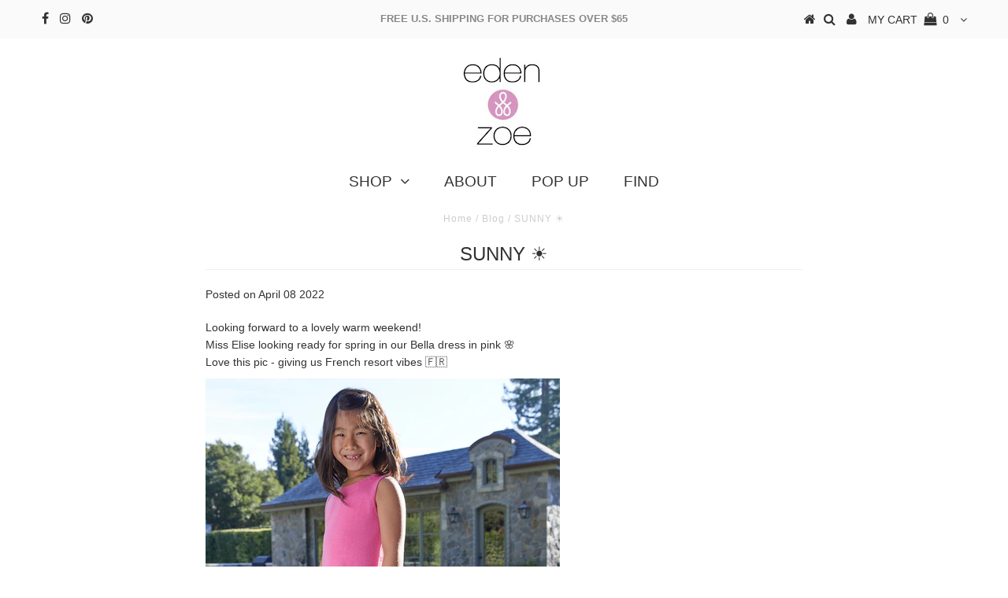

--- FILE ---
content_type: text/css
request_url: https://www.edenandzoe.com/cdn/shop/t/9/assets/carlowseo.scss.css?v=153352674419085811861625232225
body_size: -501
content:
.lbslider img{max-height:500px;width:auto!important;margin:0 auto}.chatter .title{text-align:center;margin-bottom:5px}.chatter h2{clear:both;margin-top:20px;width:100%;border-bottom:1px solid #f0f0f0;padding-bottom:3px}.chatter .image{text-align:Center}.chatter .image img{max-height:237px;min-height:237px}.chatter .article-image{display:inline-block}.chatter a:hover{color:#ce95bf}.chatter .article-index{border:1px solid #d8d8d8}.ssw-html-widget.ssw-instagram-widget h2{position:relative}.ssw-html-widget.ssw-instagram-widget h2:after{content:"";width:100%;display:inline-block;border-bottom:1px solid #f0f0f0;position:absolute;left:0;top:50%;z-index:0}.ssw-html-widget.ssw-instagram-widget .sihead{display:block;position:absolute;width:auto;top:-10px;z-index:999;background:#fff;padding:0 23px;left:27%}@media screen and (max-width: 767px){.chatter .image img{max-height:100%;width:100%}.ssw-html-widget.ssw-instagram-widget .sihead{position:initial}.ssw-html-widget.ssw-instagram-widget h2:after{display:none}}
/*# sourceMappingURL=/cdn/shop/t/9/assets/carlowseo.scss.css.map?v=153352674419085811861625232225 */
